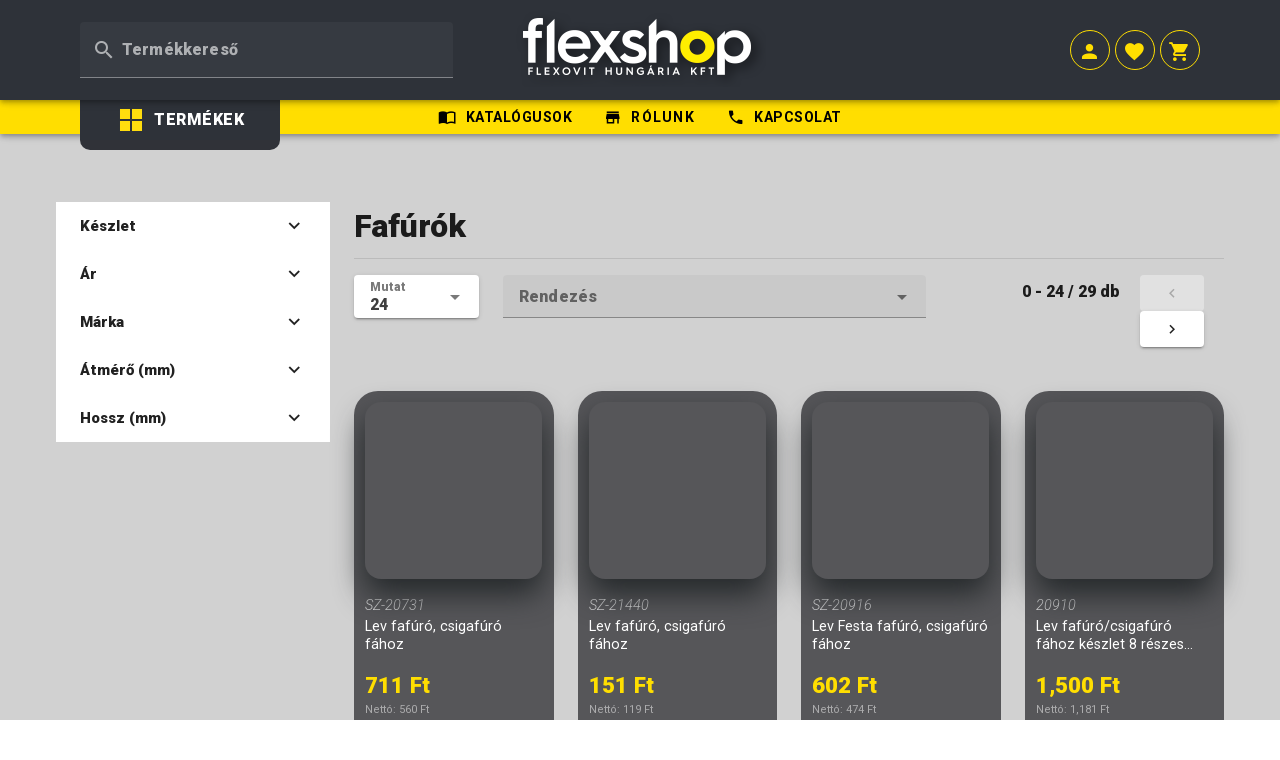

--- FILE ---
content_type: text/css; charset=utf-8
request_url: https://flexshop.hu/_nuxt/visitor-index.5d4f73e0.css
body_size: 1453
content:
.wrapper[data-v-9a4963a9]{--icon-holder-size:40px;position:relative}.content[data-v-9a4963a9]{max-width:700px;position:absolute;right:0;top:45px;width:500px;z-index:1005}.icon-holder[data-v-9a4963a9]{border:1px solid #ffde00;border-radius:50%;display:inline-block;font-size:15px;height:var(--icon-holder-size);line-height:var(--icon-holder-size);margin-left:5px;position:relative;text-align:center;text-decoration:none;transition:all .2s;width:var(--icon-holder-size)}.icon-holder[data-v-9a4963a9]:hover{border-color:#fff}.icon-holder>span[data-v-9a4963a9]{background:red;border-radius:50%;color:#fff;display:block;font-size:11px;height:24px;line-height:24px;position:absolute;right:0;top:0;transform:translateY(-50%) translate(50%);width:24px}@keyframes rotating-9a4963a9{0%{transform:scale(1)}to{transform:scale(.5)}}.rotating[data-v-9a4963a9]{animation:rotating-9a4963a9 1s linear infinite}svg path[data-v-7dae2625]{transition:all .2s}svg:hover path[data-v-7dae2625]{fill:#fff!important}.no-bg-on-hover .v-list-item__overlay{display:none!important}.circle-icon{border:1px solid #ffdd0e;border-radius:50%;height:30px;width:30px}.plusminus-button{background:#2e3239!important;color:#ffde00;opacity:1!important;padding:15px}.plusminus-button:before{transform:scale(.6)}.plusminus-button.plusminus-button-minus{border-bottom-left-radius:3px;border-top-left-radius:3px;transform:scale(1.375) translate(-6px) translateY(0)}.plusminus-button.plusminus-button-plus{border-bottom-right-radius:3px;border-top-right-radius:3px;transform:scale(1.375) translate(6px) translateY(0)}.link:hover *[data-v-7dae2625]{color:#0009}.popup img[data-v-7dae2625]{box-shadow:0 0 120px #000;max-width:100%}


--- FILE ---
content_type: application/javascript
request_url: https://flexshop.hu/_nuxt/productListItemNew.a409fdd6.js
body_size: 16948
content:
import{a as S,b as T,k as Q,r,o as c,c as k,w as a,f as l,q as g,e as _,j as i,t as y,p as m,G as M,F as V,h as E,i as P,L as B,M as j,H as F,I as L}from"./entry.a8ed988f.js";const O={props:["product"],data(){return{imagesRoot:"",loading:!1,sent:!1,contact:{email:"",name:"",message:""}}},created(){this.imagesRoot=T().public.imagesRoot},methods:{sendMessageToContact(){!this.contact.email||!this.contact.name||!this.contact.message||(this.loading=!0,Q().$services.contact.sendOffer({...this.contact,message:this.contact.message+`

`+this.product.descriptions[0].title}).then(t=>{this.loading=!1,t?(this.contact={email:"",name:"",message:""},this.sent=!0,alert("Sikeresen elküldve!")):alert("Hiba történt!")}))}}},I={key:0},U=i("h2",{class:"pb-4"},"Ajánlatkérés",-1),K={class:"pb-4"},W=i("br",null,null,-1),R={key:1},A=i("h2",{class:"pb-4"},"Köszönjük!",-1);function G(t,e,s,u,n,d){const v=r("v-img"),f=r("v-col"),q=r("v-row"),b=r("v-card-text"),x=r("v-text-field"),C=r("v-textarea"),z=r("v-progress-linear"),w=r("v-btn"),D=r("v-card-actions"),p=r("v-card");return c(),k(p,null,{default:a(()=>[l(b,{class:"pt-8"},{default:a(()=>[l(q,null,{default:a(()=>[l(f,{cols:"3"},{default:a(()=>[s.product.images&&!n.sent?(c(),k(v,{key:0,class:"image","aspect-ratio":1,src:`${n.imagesRoot}${s.product.images[0]}`,cover:""},null,8,["src"])):g("",!0)]),_:1}),l(f,{style:{"font-weight":"normal"}},{default:a(()=>[n.sent?(c(),_("div",R,[A,m(" Munkatársunk hamarosan felveszi önnel a kapcsolatot! ")])):(c(),_("div",I,[U,i("h3",K,y(s.product.descriptions[0].title),1),m(" Ezt a terméket jelenleg nem tudja kosárba rakni!"),W,m(" Kérjen ajánlatot a lenti űrlapon és kollégáink felveszik önnel a kapcsolatot! ")]))]),_:1})]),_:1})]),_:1}),n.sent?g("",!0):(c(),k(b,{key:0,class:"pa-4"},{default:a(()=>[l(x,{disabled:n.loading,modelValue:n.contact.email,"onUpdate:modelValue":e[0]||(e[0]=o=>n.contact.email=o),label:"Email cím",variant:"solo"},null,8,["disabled","modelValue"]),l(x,{disabled:n.loading,modelValue:n.contact.name,"onUpdate:modelValue":e[1]||(e[1]=o=>n.contact.name=o),label:"Teljes név",variant:"solo"},null,8,["disabled","modelValue"]),l(C,{disabled:n.loading,modelValue:n.contact.message,"onUpdate:modelValue":e[2]||(e[2]=o=>n.contact.message=o),label:"Az ajánlatkérés szövege. Például kívánt mennyiség vagy beérkezési határidő.",variant:"solo"},null,8,["disabled","modelValue"])]),_:1})),n.loading?(c(),k(b,{key:1},{default:a(()=>[l(z,{color:"black",indeterminate:"",rounded:"",height:"1"})]),_:1})):g("",!0),l(D,{class:"pa-4"},{default:a(()=>[l(q,null,{default:a(()=>[l(f,null,{default:a(()=>[l(w,{variant:"outlined",onClick:e[3]||(e[3]=o=>this.$emit("closeDialog"))},{default:a(()=>[m("Bezárás")]),_:1})]),_:1}),l(f,{class:"text-right"},{default:a(()=>[n.sent?g("",!0):(c(),k(w,{key:0,variant:"flat",color:"black",onClick:M(d.sendMessageToContact,["prevent"])},{default:a(()=>[m("Küldés")]),_:1},8,["onClick"]))]),_:1})]),_:1})]),_:1})]),_:1})}const N=S(O,[["render",G]]);const H={data(){return{isQuantitySet:!1,rfqDialog:!1,rfq:null}},props:["product"],created(){this.product.options.map(t=>t.selectedQuantity=0)},methods:{checkQuantity(){const t=this.product.options.find(s=>s.selectedQuantity!=0),e=this.product.options.filter(s=>s.selectedQuantity!=0);for(let s=0;s<e.length;s++){const u=e[s],n=u.minimum==0?1:u.minimum;u.selectedQuantity=Math.round(u.selectedQuantity/n)*n}this.isQuantitySet=!!t},quantityMinus(t){const e=t.minimum==0?1:t.minimum;t.selectedQuantity-=e,t.selectedQuantity<0&&(t.selectedQuantity=0),this.checkQuantity()},quantityPlus(t){const e=t.minimum==0?1:t.minimum;console.log({packageSize:e,selectedQuantity:t.selectedQuantity}),t.selectedQuantity+=e,console.log({selectedQuantity:t.selectedQuantity}),this.isQuantitySet=!0,this.checkQuantity()},isMobile(){return window.innerWidth<800},filter:function(t){t=t||window.event;let e=t.target.value.toString()+t.key.toString();if(!/^[-+]?[0-9]*\.?[0-9]*$/.test(e))t.preventDefault(),t.target.value=parseInt(t.target.value);else return t.target.value=parseInt(t.target.value),!0},async addToCartWithOptionsSingle(t){return new Promise((e,s)=>{Q().$services.cart.add({product:t._id,quantity:t.selectedQuantity}).then(n=>{e()}).catch(n=>console.log({error:n}))})},async addToCartWithOptions(){const t=this.product.options.filter(s=>s.selectedQuantity>0);let e=!1;for(let s=0;s<t.length;s++){const u=t[s];u.minimum>u.selectedQuantity&&(alert("Minimális rendelési mennyiség az '"+u.model+"' cikkszámú termékből: "+u.minimum+"db"),u.selectedQuantity=u.minimum,e=!0)}if(!e){for(let s=0;s<t.length;s++){const u=t[s];await this.addToCartWithOptionsSingle(u)}for(let s=0;s<t.length;s++){const u=t[s];u.selectedQuantity=0}document.dispatchEvent(new Event("refreshCart")),this.$emit("closeDialog")}},async addToBookmarksWithOptions(){await Promise.all(this.product.options.map(t=>new Promise((e,s)=>{Q().$services.bookmark.add({product:t._id,quantity:t.selectedQuantity}).then(n=>e()).catch(n=>console.log(n))}))),document.dispatchEvent(new Event("refreshBookmarks")),this.$emit("closeDialog")}}},J={key:0},X=i("th",{class:"px-lg-4"},"Mennyiség",-1),Y={class:"px-lg-4"},Z=i("th",{class:"px-lg-4",width:"1"},"Cikkszám",-1),$=i("th",{class:"px-lg-4",width:"1"},"Készlet",-1),tt=i("th",{class:"px-lg-4 text-right",width:"1"},"Nettó",-1),et=i("th",{class:"px-lg-4 text-right",width:"1"},"Bruttó",-1),st={width:"200"},nt={key:0,class:"d-flex justify-space-between align-center py-2"},ot=["onUpdate:modelValue","onFocus","onBlur"],lt={key:0,style:{"font-weight":"normal"}},it={key:1,style:{"font-weight":"normal"}},at={key:2,style:{"font-weight":"normal"}};const ct={key:0,class:"text-right"},rt={key:1,class:"text-right"},dt={key:1},ut={class:"pa-4"},_t={class:"d-flex justify-space-between align-center py-2"},mt=["onUpdate:modelValue","onFocus","onBlur"],pt={class:"ps-0",style:{"font-weight":"normal"}},ht={class:"pe-0 text-right"},gt=i("td",{class:"ps-0",style:{"font-weight":"normal"}},"Cikkszám",-1),ft={class:"pe-0 text-right"},yt=i("td",{class:"ps-0",style:{"font-weight":"normal"}},"Nettó",-1),kt={class:"pe-0 text-right"},vt=i("td",{class:"ps-0",style:{"font-weight":"normal"}},"Bruttó",-1),bt={class:"pe-0 text-right"},xt=i("td",{class:"ps-0",style:{"font-weight":"normal"}},"Készlet",-1),wt={class:"pe-0 text-right"},qt={key:0,style:{"font-weight":"normal","font-size":"10px"}},Ct={key:1},Qt={key:2};const zt={key:0},Dt={colspan:"5",class:"py-4 pt-16"},Vt={key:1},St={colspan:"5",class:"py-4 pt-16"};function Bt(t,e,s,u,n,d){const v=r("v-icon"),f=r("v-btn"),q=r("router-link"),b=r("v-img"),x=r("v-table"),C=r("v-divider"),z=r("v-card-text"),w=r("v-card"),D=N,p=r("v-dialog");return c(),_(V,null,[l(w,null,{default:a(()=>[l(z,{class:"pa-0"},{default:a(()=>[l(x,{density:"compact"},{default:a(()=>[i("thead",null,[d.isMobile()?g("",!0):(c(),_("tr",J,[X,i("th",Y,y(s.product.unique_property),1),Z,$,tt,et]))]),i("tbody",null,[(c(!0),_(V,null,E(s.product.options,o=>(c(),_(V,null,[d.isMobile()?(c(),_("tr",dt,[i("div",ut,[i("div",_t,[l(v,{class:"pm-btn m",onClick:h=>d.quantityMinus(o)},{default:a(()=>[m("mdi-minus")]),_:2},1032,["onClick"]),B(i("input",{class:"pm-btn-q",type:"number",min:"0","onUpdate:modelValue":h=>o.selectedQuantity=h,pattern:"\\d*",onKeypress:e[2]||(e[2]=h=>d.filter(t.event)),onKeyup:e[3]||(e[3]=h=>d.checkQuantity()),onFocus:h=>o.selectedQuantity=null,onBlur:h=>o.selectedQuantity=o.selectedQuantity||0},null,40,mt),[[j,o.selectedQuantity]]),l(v,{class:"pm-btn p",onClick:h=>d.quantityPlus(o)},{default:a(()=>[m("mdi-plus")]),_:2},1032,["onClick"])]),l(x,{density:"compact",style:{"font-size":"13px"}},{default:a(()=>[i("tbody",null,[i("tr",null,[i("td",pt,y(s.product.unique_property),1),i("td",ht,y(o.unique_value),1)]),i("tr",null,[gt,i("td",ft,y(o.model),1)]),i("tr",null,[yt,i("td",kt,y(o.price.net.toLocaleString())+" Ft",1)]),i("tr",null,[vt,i("td",bt,y(o.price.gross.toLocaleString())+" Ft",1)]),i("tr",null,[xt,i("td",wt,[o.quantity>0?(c(),_("div",qt," Raktáron ")):g("",!0),o.quantity<=0&&o.under_arrival==1?(c(),_("div",Ct," Beérkezés alatt ")):g("",!0),o.quantity<=0&&o.under_arrival==0?(c(),_("div",Qt," Nincs készlet, rendelhető ")):g("",!0),g("",!0)])])])]),_:2},1024)]),l(C)])):(c(),_("tr",{key:o,class:P(`${s.product.optionSelected&&s.product.optionSelected.unique_value==o.unique_value?"selected-row":""}`)},[i("td",st,[o.price.net!=0?(c(),_("div",nt,[l(v,{class:"pm-btn m",onClick:h=>d.quantityMinus(o)},{default:a(()=>[m("mdi-minus")]),_:2},1032,["onClick"]),B(i("input",{style:{"min-width":"50px"},class:"pm-btn-q",type:"number",min:"0","onUpdate:modelValue":h=>o.selectedQuantity=h,pattern:"\\d*",onKeypress:e[0]||(e[0]=h=>d.filter(t.event)),onKeyup:e[1]||(e[1]=h=>d.checkQuantity()),onFocus:h=>o.selectedQuantity=null,onBlur:h=>o.selectedQuantity=o.selectedQuantity||0},null,40,ot),[[j,o.selectedQuantity]]),l(v,{class:"pm-btn p",onClick:h=>d.quantityPlus(o)},{default:a(()=>[m("mdi-plus")]),_:2},1032,["onClick"])])):(c(),k(f,{key:1,onClick:h=>{n.rfq={...o,images:s.product.images},n.rfqDialog=!0},color:"#ffde00"},{default:a(()=>[m(" Ajánlatkérés ")]),_:2},1032,["onClick"]))]),i("td",null,[l(q,{to:`/${o.descriptions[0].seo.url}`,style:{color:"#000"}},{default:a(()=>[m(y(o.unique_value),1)]),_:2},1032,["to"])]),i("td",null,y(o.model),1),i("td",null,[o.quantity>0?(c(),_("div",lt,[l(b,{style:{margin:"10px 0",width:"30px"},src:"/status-raktaron-black.svg","aspect-ratio":"1",title:"Raktáron"})])):g("",!0),o.quantity<=0&&o.under_arrival==1?(c(),_("div",it,[l(b,{style:{margin:"10px 0",width:"30px"},src:"/status-beerkezes_alatt-black.svg","aspect-ratio":"1",title:"Beérkezés alatt"})])):g("",!0),o.quantity<=0&&o.under_arrival==0?(c(),_("div",at,[l(b,{style:{margin:"10px 0",width:"30px"},src:"/status-nincs_keszlet_rendelheto-black.svg","aspect-ratio":"1",title:"Nincs készlet, rendelhető"})])):g("",!0),g("",!0)]),o.price.net>0?(c(),_("td",ct,y(o.price.net.toLocaleString())+" Ft ",1)):g("",!0),o.price.net>0?(c(),_("td",rt,y(o.price.gross.toLocaleString())+" Ft ",1)):g("",!0)],2))],64))),256)),d.isMobile()?(c(),_("tr",zt,[i("td",Dt,[l(f,{block:"",color:"#ffde00",class:"mb-4",disabled:!n.isQuantitySet,size:"x-large","prepend-icon":"mdi-cart",onClick:d.addToCartWithOptions},{default:a(()=>[m(" Kosárba ")]),_:1},8,["disabled","onClick"]),l(f,{block:"",color:"#cccccc",disabled:!n.isQuantitySet,"prepend-icon":"mdi-heart-outline",onClick:d.addToBookmarksWithOptions},{default:a(()=>[m(" Listára ")]),_:1},8,["disabled","onClick"])])])):(c(),_("tr",Vt,[i("td",St,[l(f,{color:"#ffde00",class:"me-4",disabled:!n.isQuantitySet,size:"x-large","prepend-icon":"mdi-cart",onClick:d.addToCartWithOptions},{default:a(()=>[m(" Kosárba ")]),_:1},8,["disabled","onClick"]),l(f,{color:"#cccccc",disabled:!n.isQuantitySet,"prepend-icon":"mdi-heart-outline",onClick:d.addToBookmarksWithOptions},{default:a(()=>[m(" Listára ")]),_:1},8,["disabled","onClick"])])]))])]),_:1})]),_:1})]),_:1}),l(p,{modelValue:n.rfqDialog,"onUpdate:modelValue":e[5]||(e[5]=o=>n.rfqDialog=o),scrollable:"",style:{"max-width":"900px","font-size":"14px"}},{default:a(()=>[l(D,{product:n.rfq,onCloseDialog:e[4]||(e[4]=o=>n.rfqDialog=!1)},null,8,["product"])]),_:1},8,["modelValue"])],64)}const jt=S(H,[["render",Bt]]);const Tt={created(){this.imagesRoot=T().public.imagesRoot,this.product.options&&this.product.options.sort((t,e)=>t.unique_value<e.unique_value?-1:t.unique_value>e.unique_value?1:0)},data(){return{loading:!1,cartDialog:!1,bookmarksDialog:!1,rfqDialog:!1,imagesRoot:""}},props:{product:{type:Object,required:!0}},methods:{rfq(){this.rfqDialog=!0},correctQuantity(){this.product.options.map(t=>{t.selectedQuantity<0&&(t.selectedQuantity=0)})},async addToCartWithOptions(){this.correctQuantity(),this.loading=!0,await Promise.all(this.product.options.map(t=>new Promise((e,s)=>{if(t.selectedQuantity<=0)return e();Q().$services.cart.add({product:t._id,quantity:t.selectedQuantity}).then(n=>e()).catch(n=>console.log(n))}))),document.dispatchEvent(new Event("refreshCart")),this.loading=!1,this.cartDialog=!1},async addToBookmarksWithOptions(){this.correctQuantity(),this.loading=!0,await Promise.all(this.product.options.map(t=>new Promise((e,s)=>{Q().$services.bookmark.add({product:t._id,quantity:t.selectedQuantity}).then(n=>e()).catch(n=>console.log(n))}))),document.dispatchEvent(new Event("refreshBookmarks")),this.loading=!1,this.bookmarksDialog=!1},addToBookmarks(){this.product.options&&this.product.options.length?(this.product.options.map(t=>t.selectedQuantity=0),this.bookmarksDialog=!0):Q().$services.bookmark.add({product:this.product._id,quantity:1}).then(e=>document.dispatchEvent(new Event("refreshBookmarks"))).catch(e=>console.log(e))},addToCart(){if(this.product.options&&this.product.options.length)this.product.options.map(t=>t.selectedQuantity=0),this.cartDialog=!0;else{const t=Q().$services;console.log(this.product),t.cart.add({product:this.product._id,quantity:Math.max(this.product.minimum,1)}).then(e=>document.dispatchEvent(new Event("refreshCart"))).catch(e=>console.log(e))}},getPriceGross(){var t=this.product.price.gross,e=1/0;return this.product.options&&this.product.options.length&&t==0&&this.product.options.map(s=>{s.price.gross<=e&&(e=s.price.gross)}),e==1/0?t.toLocaleString().replace(" "," ").replace(" "," ").replace(" "," ")+" Ft":e.toLocaleString().replace(" "," ").replace(" "," ").replace(" "," ")+" Ft-tól"},getPriceNet(){var t=this.product.price.net,e=1/0;return this.product.options&&this.product.options.length&&t==0&&this.product.options.map(s=>{s.price.net<=e&&(e=s.price.net)}),e==1/0?t.toLocaleString().replace(" "," ").replace(" "," ").replace(" "," ")+" Ft":e.toLocaleString().replace(" "," ").replace(" "," ").replace(" "," ")+" Ft-tól"},getName(){const t=this.product.descriptions.find(e=>e.language==="hu");return t&&t.title?t.title:{title:"Nincs név megadva"}}}},Et=t=>(F("data-v-33d8106a"),t=t(),L(),t),Nt={class:"fill-height pb-1 base",style:{position:"relative"}},Mt={class:"positon-relative"},Pt={class:"stickers"},Ft=["src"],Lt={class:"small-text"},Ot={class:"line-clamp title",style:{"line-height":"1.25em",height:"2.5em"}},It={class:"unskew"},Ut={class:"unskew",style:{"letter-spacing":"0px"}},Kt=Et(()=>i("span",{class:"unskew ajanlatkeres-gomb"}," Ajánlatkérés ",-1));function Wt(t,e,s,u,n,d){const v=r("v-img"),f=r("v-col"),q=r("v-row"),b=r("router-link"),x=r("v-icon"),C=r("v-btn"),z=jt,w=r("v-dialog"),D=N;return c(),_("div",Nt,[l(b,{to:`/${s.product.descriptions.find(p=>p.language="hu").seo.url}`},{default:a(()=>[i("div",Mt,[s.product.images.length?(c(),k(v,{key:0,class:"image","aspect-ratio":1,src:`${n.imagesRoot}${s.product.images[0]}`,cover:""},null,8,["src"])):(c(),k(v,{key:1,class:"image","aspect-ratio":1,src:"https://i.imgur.com/tVFbx5a.png",cover:""})),i("div",Pt,[(c(!0),_(V,null,E(s.product.stickers,p=>(c(),_("img",{src:p},null,8,Ft))),256))])]),i("p",Lt,y(s.product.model),1),i("p",Ot,y(d.getName()),1),l(q,{class:"mb-4"},{default:a(()=>[l(f,{cols:"12",class:"price pb-0",style:{"text-transform":"none"}},{default:a(()=>[m(y(d.getPriceGross()),1)]),_:1}),l(f,{cols:"12",class:"py-0 pb-4",style:{"text-transform":"none",color:"rgba(255, 255, 255, 0.5)","font-weight":"normal","font-size":"11px"}},{default:a(()=>[m(" Nettó: "+y(d.getPriceNet()),1)]),_:1})]),_:1})]),_:1},8,["to"]),l(q,{style:{width:"100%",left:"0"},"no-gutters":"",justify:"center",align:"center",class:"position-absolute skew"},{default:a(()=>[l(f,{cols:"2"},{default:a(()=>[l(C,{color:"white",block:"",flat:"",class:"rounded-0",size:"default",onClick:d.addToBookmarks},{default:a(()=>[i("span",It,[l(x,{size:"x-large"},{default:a(()=>[m("mdi-heart-outline")]),_:1})])]),_:1},8,["onClick"])]),_:1}),l(f,{cols:"6"},{default:a(()=>[s.product.price.net>0?(c(),k(C,{key:0,color:"#ffde00",block:"",flat:"",class:"rounded-0",size:"x-large",onClick:d.addToCart},{default:a(()=>[i("span",Ut,[l(x,{size:"large"},{default:a(()=>[m("mdi-cart-outline")]),_:1}),m(" Kosárba ")])]),_:1},8,["onClick"])):(c(),k(C,{key:1,color:"#ffde00",block:"",flat:"",class:"rounded-0",size:"x-large",onClick:d.rfq},{default:a(()=>[Kt]),_:1},8,["onClick"]))]),_:1})]),_:1}),l(w,{modelValue:n.cartDialog,"onUpdate:modelValue":e[1]||(e[1]=p=>n.cartDialog=p),scrollable:"",style:{"max-width":"900px","font-size":"14px"}},{default:a(()=>[s.product.options?(c(),k(z,{key:0,product:s.product,onCloseDialog:e[0]||(e[0]=p=>n.cartDialog=!1)},null,8,["product"])):g("",!0)]),_:1},8,["modelValue"]),l(w,{modelValue:n.bookmarksDialog,"onUpdate:modelValue":e[3]||(e[3]=p=>n.bookmarksDialog=p),scrollable:"",style:{"max-width":"900px","font-size":"14px"}},{default:a(()=>[l(z,{product:s.product,onCloseDialog:e[2]||(e[2]=p=>n.bookmarksDialog=!1)},null,8,["product"])]),_:1},8,["modelValue"]),l(w,{modelValue:n.rfqDialog,"onUpdate:modelValue":e[5]||(e[5]=p=>n.rfqDialog=p),scrollable:"",style:{"max-width":"900px","font-size":"14px"}},{default:a(()=>[l(D,{product:s.product,onCloseDialog:e[4]||(e[4]=p=>n.rfqDialog=!1)},null,8,["product"])]),_:1},8,["modelValue"])])}const At=S(Tt,[["render",Wt],["__scopeId","data-v-33d8106a"]]);export{jt as _,N as a,At as b};


--- FILE ---
content_type: application/javascript
request_url: https://flexshop.hu/_nuxt/client-only.e81c190d.js
body_size: 239
content:
import{s as o,v as u,V as d,e as k}from"./entry.a8ed988f.js";const m=o({name:"ClientOnly",inheritAttrs:!1,props:["fallback","placeholder","placeholderTag","fallbackTag"],setup(b,{slots:a,attrs:c}){const l=u(!1);return d(()=>{l.value=!0}),e=>{var t;if(l.value)return(t=a.default)==null?void 0:t.call(a);const n=a.fallback||a.placeholder;if(n)return n();const r=e.fallback||e.placeholder||"",f=e.fallbackTag||e.placeholderTag||"span";return k(f,c,r)}}});export{m as _};


--- FILE ---
content_type: application/javascript
request_url: https://flexshop.hu/_nuxt/footer.88678f5c.js
body_size: 11059
content:
import{a as w,r,o as u,c as h,w as o,m as C,f as t,p as v,e as g,F as S,h as Z,q as I,t as V,H as z,I as T,j as e,k as F}from"./entry.a8ed988f.js";const E={props:["items","root","seo","main"],data(){return{key:Math.random()}},methods:{openOnClick(){return window.innerWidth<1025}},mounted(){window.addEventListener("resize",()=>this.key=Math.random())}},O=c=>(z("data-v-d03ddfbb"),c=c(),T(),c),A=O(()=>e("span",{class:"text-body-2 text-md-body-1 font-weight-bold ml-2"},[e("span",{class:"text-uppercase"},"Termékek")],-1)),B=["src"];function N(c,i,a,j,k,s){const p=r("v-icon"),n=r("v-list-item-title"),d=$,x=r("v-menu"),m=r("v-list-item"),_=r("v-list");return u(),h(_,{density:"compact",style:{background:"transparent",overflow:"visible",width:"100%"}},{default:o(()=>[a.root?(u(),h(m,{key:0,value:"0",style:C(`background: #2e3239; ${c.$vuetify.display.name=="xs"?"width: 100%;":"width: fit-content;"}`),id:"alja"},{default:o(()=>[t(n,{id:"menu",class:"text-uppercase text-white px-5",style:{"font-weight":"900","font-size":"1.25em"}},{default:o(()=>[t(p,{color:"#ffdd0e"},{default:o(()=>[v(" mdi-view-grid ")]),_:1}),A]),_:1}),(u(),h(x,{key:k.key,transition:"slide-y-transition",activator:"#menu",location:"bottom","open-on-click":s.openOnClick(),"open-on-hover":!s.openOnClick()},{default:o(()=>[t(d,{seo:a.seo,items:a.items,main:a.root,root:!1,style:{background:"#fff"}},null,8,["seo","items","main"])]),_:1},8,["open-on-click","open-on-hover"]))]),_:1},8,["style"])):(u(!0),g(S,{key:1},Z(a.items,(f,b)=>(u(),h(m,{style:{background:"#fff"},key:b,value:b,id:`menu-${f._id}`,to:`${a.seo}/${f.seo}`},{default:o(()=>[t(n,null,{default:o(()=>[a.main?(u(),g("img",{key:0,src:`/category-icons/${f.seo.toLowerCase()}.svg`,style:{height:"20px",float:"left",width:"20px","margin-right":"10px"}},null,8,B)):I("",!0),v(" "+V(f.title)+" ",1),f.children.length?(u(),h(p,{key:1,class:"float-right ml-5"},{default:o(()=>[v(" mdi-chevron-right ")]),_:1})):(u(),h(p,{key:2,style:{color:"transparent"},class:"float-right ml-5"},{default:o(()=>[v(" mdi-chevron-right ")]),_:1}))]),_:2},1024),f.children.length?(u(),h(x,{key:0,activator:`#menu-${f._id}`,location:"end",transition:"slide-y-transition","open-on-click":s.openOnClick(),"open-on-hover":!s.openOnClick()},{default:o(()=>[t(d,{seo:`${a.seo}/${f.seo}`,items:f.children},null,8,["seo","items"])]),_:2},1032,["activator","open-on-click","open-on-hover"])):I("",!0)]),_:2},1032,["value","id","to"]))),128))]),_:1})}const $=w(E,[["render",N],["__scopeId","data-v-d03ddfbb"]]);const M={data(){return{subscribe_email:null,checkbox:!1}},methods:{async subscribe(){if(!/.+@.+\..+/.test(this.subscribe_email)){alert("Adjon meg érvényes e-mail címet!");return}if(!this.checkbox){alert("Fogadja el az Adatvédelmi Tájékoztatót!");return}await fetch("/api/subscribe",{method:"POST",headers:{"Content-Type":"application/json"},body:JSON.stringify({email:this.subscribe_email})}),alert("Sikeresen feliratkozott!")}}},y=c=>(z("data-v-b26f92ad"),c=c(),T(),c),H={id:"newsletter",class:"text-center py-16 px-4 rounded-lg text-white"},L=y(()=>e("h2",null,"Íratkozzon fel hírlevelünkre!",-1)),U=y(()=>e("h3",{class:"mt-4 mb-4"}," Íratkozzon fel hírlevelünkre, hogy első kézből értesüljön akciós ajánlatainkról! ",-1)),R={autocomplete:"off",method:"post",action:""},Y=y(()=>e("input",{autocomplete:"false",name:"hidden",type:"text",style:{display:"none"}},null,-1)),q={class:"d-flex justify-center"},D=y(()=>e("div",{class:"mt-2"},"Elolvastam és elfogadom: Adatvédelmi tájékoztatót",-1));function J(c,i,a,j,k,s){const p=r("v-text-field"),n=r("v-col"),d=r("v-row"),x=r("v-checkbox"),m=r("v-container");return u(),h(m,{style:C(`${c.$vuetify.display.name=="lg"?"max-width: 90%":""}`)},{default:o(()=>[e("div",H,[L,U,t(d,{justify:"center",class:"mt-4"},{default:o(()=>[t(n,{class:"v-col-12 v-col-md-6"},{default:o(()=>[e("form",R,[Y,t(p,{modelValue:k.subscribe_email,"onUpdate:modelValue":i[0]||(i[0]=_=>k.subscribe_email=_),placeholder:"E-mail cím","append-inner-icon":"mdi-send",variant:"solo",autocomplete:"chrome-off","onClick:appendInner":s.subscribe,rules:[_=>!!_||"E-mail cím megadása kötelező!",_=>/.+@.+\..+/.test(_)||"E-mail cím formátuma nem megfelelő!"]},null,8,["modelValue","onClick:appendInner","rules"])])]),_:1})]),_:1}),e("div",q,[e("div",null,[t(x,{modelValue:k.checkbox,"onUpdate:modelValue":i[1]||(i[1]=_=>k.checkbox=_),density:"compact"},null,8,["modelValue"])]),D])])]),_:1},8,["style"])}const K=w(M,[["render",J],["__scopeId","data-v-b26f92ad"]]);const P={data(){return{categories:null}},created(){F().$services.categories.findAll().then(c=>{c.map(i=>{i.title=i.descriptions.find(a=>a.language="hu").title,i.seo=i.descriptions.find(a=>a.language="hu").seo.url,i.sort_order=i.sort_order,i.parent=i.parent}),this.categories=c.filter(i=>i.parent==null).sort((i,a)=>i.sort_order>a.sort_order?1:-1)})},methods:{openFacebook(){window.open("https://www.facebook.com/flexovit.hungaria.kft/","_blank")},openInstagram(){window.open("https://www.instagram.com/flexovit.hu/","_blank")},openYoutube(){window.open("https://www.youtube.com/channel/UCZ8Z2Z8Z2Z8Z2Z8Z2Z8Z2Z8","_blank")},scrollToTop(){window.scrollTo(0,0)}}},l=c=>(z("data-v-93ab3a7b"),c=c(),T(),c),W={style:{background:"#333",color:"#fff"},class:"py-16"},G=l(()=>e("div",{class:"title"},"Termékek",-1)),Q={class:"subtitle text-center text-md-left"},X=l(()=>e("div",null,"Összes termék",-1)),ee=l(()=>e("div",{class:"title"},"Információk",-1)),te={class:"subtitle text-center text-md-left"},oe=l(()=>e("div",null,"Cégünk filozófiája",-1)),le=l(()=>e("div",null,"Adatkezelési tájékoztató",-1)),se=l(()=>e("div",null,"ÁSZF",-1)),ne=l(()=>e("div",null,"Szállítási információ",-1)),ce=l(()=>e("div",null,"Cégadatok",-1)),ie=l(()=>e("div",null,"Impresszum",-1)),ae=l(()=>e("div",null,"Cookie tájékoztató",-1)),de=l(()=>e("div",{class:"title"},"Fiókom",-1)),re={class:"subtitle text-center text-md-left"},_e=l(()=>e("div",null,"Fiók adatok",-1)),ue=l(()=>e("div",null,"Rendeléseim",-1)),me=l(()=>e("div",null,"Bevásárlólista",-1)),fe=l(()=>e("div",null,"Regisztráció",-1)),he=l(()=>e("div",null,"Bejelentkezés",-1)),ve=l(()=>e("div",{class:"title"},"Kapcsolat",-1)),ke={class:"subtitle text-center text-md-left"},pe=l(()=>e("div",null,"Elérhetőségek",-1)),xe=l(()=>e("div",null,null,-1)),be={style:{"max-width":"300px",margin:"0 auto"}},ge=l(()=>e("div",{class:"title",style:{visibility:"hidden"}},"Helper",-1)),ye=l(()=>e("div",{class:"mt-5"},null,-1)),we={href:"/info/b2b",style:{"text-decoration":"none"}},Ce=l(()=>e("div",{class:"viszontelado"},"Viszonteladó partnereknek",-1)),ze=l(()=>e("div",{class:"csatlakozz"},"Csatlakozzon hozzánk!",-1)),Te=l(()=>e("div",{class:"divider my-4"},null,-1)),je=l(()=>e("p",{class:"title",style:{"text-transform":"none"}},[e("em",null,"Segítségre van szükséged?"),e("br"),e("em",null,[v(" Hívj minket:"),e("br"),e("a",{class:"text-white text-decoration-none ms-8",href:"tel:06204564142"}," +36 20 456 41 42 "),e("br"),e("a",{class:"text-white text-decoration-none ms-8",href:"tel:06204260277"}," +36 20 426 02 77 "),e("br"),e("a",{class:"text-white text-decoration-none ms-8",href:"tel:06204387717"}," +36 20 438 77 17 "),e("br")]),e("em",null,[v(" Ügyfélszolgálat: "),e("a",{class:"text-white text-decoration-none",href:"mailto:flexovit@flexovit.hu"}," flexovit@flexovit.hu "),e("br"),v(" Technikai problémák: "),e("a",{class:"text-white text-decoration-none",href:"mailto:web@flexovit.hu"}," web@flexovit.hu "),e("div",null,[v("Munkanapokon: "),e("span",{class:"text-white"},"07:30-16:30")])])],-1)),Ie=l(()=>e("div",{class:"divider my-4"},null,-1));function Se(c,i,a,j,k,s){const p=K,n=r("router-link"),d=r("v-col"),x=r("v-spacer"),m=r("v-img"),_=r("v-row"),f=r("v-container");return u(),g("footer",null,[t(p,{class:"my-16"}),e("div",W,[t(f,{style:C(`${c.$vuetify.display.name=="lg"?"max-width: 90%":""}`)},{default:o(()=>[t(_,{class:"justify-center"},{default:o(()=>[t(d,{class:"text-center text-md-left",cols:"12",md:"2"},{default:o(()=>[G,e("div",Q,[(u(!0),g(S,null,Z(k.categories,b=>(u(),h(n,{onClick:s.scrollToTop,key:b.id,to:`/${b.seo}`},{default:o(()=>[e("div",null,V(b.title),1)]),_:2},1032,["onClick","to"]))),128)),t(n,{onClick:s.scrollToTop,to:"/all"},{default:o(()=>[X]),_:1},8,["onClick"])])]),_:1}),t(d,{class:"text-center text-md-left",cols:"12",md:"2"},{default:o(()=>[ee,e("div",te,[t(n,{to:"/info/cegunk-filozofiaja",onClick:s.scrollToTop},{default:o(()=>[oe]),_:1},8,["onClick"]),t(n,{to:"/info/adatkezelesi-tajekoztato",onClick:s.scrollToTop},{default:o(()=>[le]),_:1},8,["onClick"]),t(n,{to:"/info/altalanos-szerzodesi-feltetelek",onClick:s.scrollToTop},{default:o(()=>[se]),_:1},8,["onClick"]),t(n,{to:"/info/szallitasi-informaciok",onClick:s.scrollToTop},{default:o(()=>[ne]),_:1},8,["onClick"]),t(n,{to:"/info/cegadatok",onClick:s.scrollToTop},{default:o(()=>[ce]),_:1},8,["onClick"]),t(n,{to:"/info/impresszum",onClick:s.scrollToTop},{default:o(()=>[ie]),_:1},8,["onClick"]),t(n,{to:"/info/cookie-tajekoztato",onClick:s.scrollToTop},{default:o(()=>[ae]),_:1},8,["onClick"])])]),_:1}),t(d,{class:"text-center text-md-left",cols:"12",md:"2"},{default:o(()=>[de,e("div",re,[t(n,{to:"/services/account",onClick:s.scrollToTop},{default:o(()=>[_e]),_:1},8,["onClick"]),t(n,{to:"/services/account?tab=3",onClick:s.scrollToTop},{default:o(()=>[ue]),_:1},8,["onClick"]),t(n,{to:"/services/account?tab=2",onClick:s.scrollToTop},{default:o(()=>[me]),_:1},8,["onClick"]),t(n,{to:"/services/account",onClick:s.scrollToTop},{default:o(()=>[fe]),_:1},8,["onClick"]),t(n,{to:"/services/account",onClick:s.scrollToTop},{default:o(()=>[he]),_:1},8,["onClick"])])]),_:1}),t(d,{class:"text-center text-md-left",cols:"12",md:"2"},{default:o(()=>[ve,e("div",ke,[t(n,{to:"/contact",onClick:s.scrollToTop},{default:o(()=>[pe]),_:1},8,["onClick"]),xe])]),_:1}),t(d,{class:"text-center text-md-left",cols:"12",md:"4"},{default:o(()=>[e("div",be,[ge,t(_,{class:"ma-0 pa-0"},{default:o(()=>[t(x),t(d,{cols:"2",class:"ma-0 pa-0",sm:"true"},{default:o(()=>[t(m,{src:"/facebook.svg",height:"40",onClick:s.openFacebook},null,8,["onClick"])]),_:1}),t(d,{cols:"2",class:"ma-0 pa-0 mr-2 ml-2"},{default:o(()=>[t(m,{src:"/instagram.svg",height:"40",onClick:s.openInstagram},null,8,["onClick"])]),_:1}),t(d,{cols:"2",class:"ma-0 pa-0"},{default:o(()=>[t(m,{src:"/youtube.svg",height:"40",onClick:s.openYoutube},null,8,["onClick"])]),_:1}),t(x)]),_:1}),ye,e("a",we,[Ce,ze,e("div",null,[t(m,{src:"/handshake.svg",height:"40",style:{color:"#ffdd0e"}})])])])]),_:1})]),_:1}),Te,t(_,{class:"justify-center align-center"},{default:o(()=>[t(d,{cols:"12",md:"4",class:"text-center text-md-left"},{default:o(()=>[t(n,{to:"/"},{default:o(()=>[t(m,{src:"/flexshop-logo-shadow.png",width:"252"})]),_:1})]),_:1}),t(d,{cols:"12",md:"4",class:"subtitle ma-0 pa-2 pa-md-2 text-center text-md-left"},{default:o(()=>[je]),_:1}),t(d,{cols:"12",md:"4",class:"align-end"},{default:o(()=>[t(m,{src:"/payment_logo.svg",class:"mx-16 md-mx-0"})]),_:1})]),_:1}),Ie,t(_,{class:"mt-10 justify-center align-center all-rights"},{default:o(()=>[v(" flexshop.hu © 2024, Minden jog fenntartva! ")]),_:1})]),_:1},8,["style"])])])}const Ve=w(P,[["render",Se],["__scopeId","data-v-93ab3a7b"]]);export{$ as _,Ve as a};
